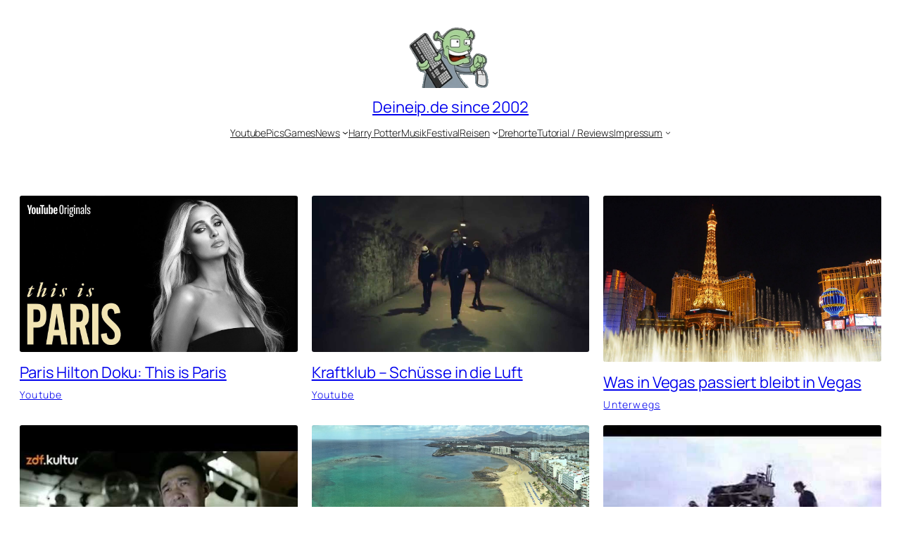

--- FILE ---
content_type: text/html; charset=utf-8
request_url: https://www.google.com/recaptcha/api2/aframe
body_size: 267
content:
<!DOCTYPE HTML><html><head><meta http-equiv="content-type" content="text/html; charset=UTF-8"></head><body><script nonce="d7K9vEzmtZsz6I6cLfp3OA">/** Anti-fraud and anti-abuse applications only. See google.com/recaptcha */ try{var clients={'sodar':'https://pagead2.googlesyndication.com/pagead/sodar?'};window.addEventListener("message",function(a){try{if(a.source===window.parent){var b=JSON.parse(a.data);var c=clients[b['id']];if(c){var d=document.createElement('img');d.src=c+b['params']+'&rc='+(localStorage.getItem("rc::a")?sessionStorage.getItem("rc::b"):"");window.document.body.appendChild(d);sessionStorage.setItem("rc::e",parseInt(sessionStorage.getItem("rc::e")||0)+1);localStorage.setItem("rc::h",'1769242477031');}}}catch(b){}});window.parent.postMessage("_grecaptcha_ready", "*");}catch(b){}</script></body></html>